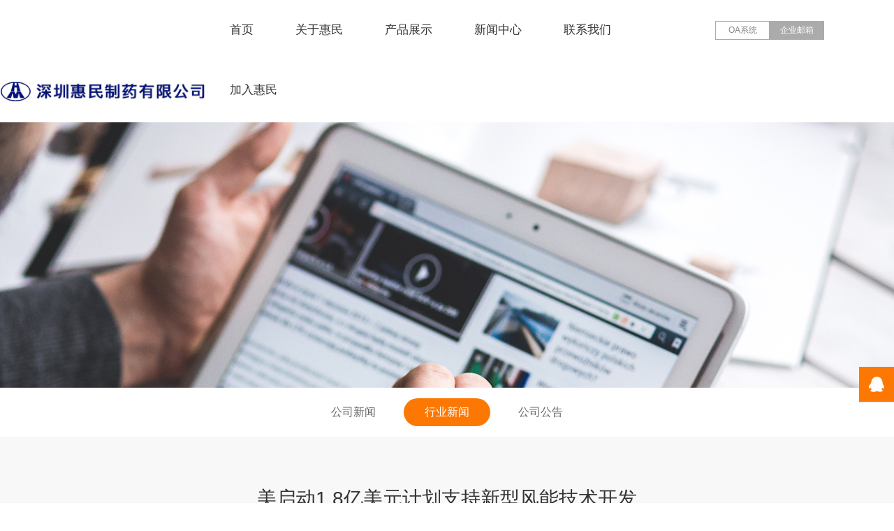

--- FILE ---
content_type: text/html; charset=utf-8
request_url: https://hmzygs.com/newsdetail/16/14.html
body_size: 13066
content:

<!DOCTYPE html>

<html lang="zh-cn">

	<head>
		
		<meta http-equiv="Content-Type" content="text/html; charset=utf-8">
		<meta http-equiv="X-UA-Compatible" content="IE=edge,chrome=1">
		<meta name="renderer" content="webkit">
		<meta name="viewport" content="width=device-width, initial-scale=1.0, maximum-scale=1.0, user-scalable=no">
		<meta name="apple-mobile-web-app-capable" content="yes">
		<meta name="apple-mobile-web-app-status-bar-style" content="black">
		<meta name="format-detection" content="telephone=no">
		<meta name="wap-font-scale" content="no">

		
<title>深圳惠民制药有限公司</title>
<meta name="keywords" content="深圳惠民制药有限公司"/>
<meta name="description" content="深圳惠民制药有限公司"/>
<meta name="author" content="深圳惠民制药有限公司"/>
<meta name="copyright" content="深圳惠民制药有限公司"/>
<meta name="company" content="深圳惠民制药有限公司"/>

		
		

		<link rel="stylesheet" href="/cn/css/layout.css">
		<script src="/cn/js/jquery.js"></script>
		<script src="/cn/js/common.js"></script>
		<script src="/cn/js/main.js"></script>
		<!--[if lt IE 9]><script src="/cdn.bootcss.com/rem/1.3.4/js/rem.min.js"></script><script src="http://cdn.bootcss.com/respond.js/1.4.2/respond.min.js"></script><script src="http://cdn.bootcss.com/html5shiv/3.7.2/html5shiv.min.js"></script><![endif]-->
	<script src="/sysaspx/common.js" type="text/javascript"></script>
</head>

	<body>
		<!--Header-->

		
<header>
			<div class="header">
				<div class="mauto-1920">
					<a href="/index.html" class="logo dib min-1874" wb="fadel">
						<img src="/cn/testing/首页/logo.jpg" alt="Logo">

					</a>
					<nav class="dib min-1200">
						<ul class="clearfix wbs">
							<li wb="fadel">
								<a href="/index.html" class="f17">首页</a>
							</li>
							<li wb="fadel">
                            								<a href="/about.html" class="f17">关于惠民</a>
								<div class="sub-nav abs">
									<a href="/about/10.html" class="db c6">公司简介</a>
									<a href="/about/25.html" class="db c6">企业文化</a>
									<a href="/honor/11.html" class="db c6">公司资质</a>

								</div>



							</li>
							<li wb="fadel">
                            								<a href="/product.html" class="f17">产品展示</a>
								<div class="sub-nav abs">
									<a href="/product/13.html" class="db c6">药品</a>
									<a href="/product/14.html" class="db c6">医疗设备</a>

								</div>


							</li>
							<li wb="fadel">
																<a href="/news.html" class="f17">新闻中心</a>
								<div class="sub-nav abs">
									<a href="/news/15.html" class="db c6">公司新闻</a>
									<a href="/news/16.html" class="db c6">行业新闻</a>
									<a href="/news/17.html" class="db c6">公司公告</a>

								</div>


							</li>
							<li wb="fadel">
																<a href="/contact.html" class="f17">联系我们</a>
								<div class="sub-nav abs">
									<a href="/contact/18.html" class="db c6">联系方式</a>
									<a href="/service/19.html" class="db c6">营销与服务</a>

								</div>


							</li>
							<li wb="fadel">
																<a href="/join.html" class="f17">加入惠民</a>
								<div class="sub-nav abs">
									<a href="/join/20.html" class="db c6">人才招聘</a>
									<a href="/join/21.html" class="db c6">我们的员工</a>
									<a href="/order/22.html" class="db c6">在线询盘</a>

								</div>


							</li>
						</ul>
					</nav>
					<div class="dib min-1875 h86" wb="fadez">
						<div class="clearfix mt30">
							<div class="fl">
								<a href="#" class="f12 c8 tac oat" target="_blank">OA系统</a>
								<a href="#" class="f12 cf tac mailt" target="_blank">企业邮箱</a>
							</div>
							
						</div>
					</div>
				</div>
			</div>
			<div class="header-m dn">
				<a href="/index.html" class="logo">
					<img src="/cn/testing/首页/logo.jpg" alt="Logo">

				</a>
				<div class="m-menu-b" wb="fadez"></div>
				<div class="m-menu">
					<ul class="nav wbs">
						<li>
							<a href="/index.html">首页</a>
						</li>
						<li>
                        							<a href="/about.html">关于惠民</a>
							<ul class="sub-nav wbs">
								<li>
									<a href="/about/10.html">公司简介</a>
								</li>
								<li>
									<a href="/about/25.html">企业文化</a>
								</li>
								<li>
									<a href="/honor/11.html">公司资质</a>
								</li>

							</ul>


					
						</li>
						<li>
                        							<a href="/product.html">产品展示</a>
							<ul class="sub-nav wbs">
								<li>
									<a href="/product/13.html">药品</a>
								</li>
								<li>
									<a href="/product/14.html">医疗设备</a>
								</li>

							</ul>


						</li>
						<li>
                        							<a href="/news.html">新闻中心</a>
							<ul class="sub-nav wbs">
								<li>
									<a href="/news/15.html">公司新闻</a>
								</li>
								<li>
									<a href="/news/16.html">行业新闻</a>
								</li>
								<li>
									<a href="/news/17.html">公司公告</a>
								</li>

							</ul>


						</li>
						<li>
                        							<a href="/contact.html">联系我们</a>
							<ul class="sub-nav wbs">
								<li>
									<a href="/contact/18.html">联系方式</a>
								</li>
								<li>
									<a href="/service/19.html">营销与服务</a>
								</li>

							</ul>


						</li>
						<li>
                        							<a href="/join.html">加入惠民</a>
							<ul class="sub-nav wbs">
								<li>
									<a href="/join/20.html">人才招聘</a>
								</li>
								<li>
									<a href="/join/21.html">我们的员工</a>
								</li>
								<li>
									<a href="/order/22.html">在线询盘</a>
								</li>

							</ul>


						</li>
					</ul>
					<div class="m-language">
						<a href="#">OA系统</a>
						<a href="#">企业邮箱</a>
					</div>
				</div>
				<!-- <div class="m-search-b" wb="fadez"></div> -->
			</div>
			<div class="fix-search fix-wrap dn" wb="fader">
				<div class="dfcc wh1" wb="fadez">
					<script language="javascript" type="text/javascript">
						function search_OnSubmit() {
							var KeyWord = get("KeyWord").value.Trim();
							if(KeyWord.length < 1) {
								alert("请输入关键词");
								return false;
							}
						}
					</script>
					<form class="search dfcc ov" style="margin:0px;padding:0px;" action="/product.html" method="post" onSubmit="javascript:return search_OnSubmit(this);">
						<input class="txt fl" name="KeyWord" id="KeyWord" type="text" value="请输入关键词" onFocus="if (this.value=='请输入关键词') this.value='';" />
						<input class="btn fr" type="submit" value="搜索" />
					</form>
				</div>
				<button class="hide"></button>
			</div>
		</header>
		<!--Banner-->
		<div class="banner imgs" style="background-image: url(/cn/testing/内页大图banner/xw_03.jpg);"></div>

		<!--Main-->
		<main class="main">
			<div class="main-nav-p tac">
				<div class="mauto">
					<ul class="wbs clearfix">
						<li id="li1_15" wb="fadel">
							<a href="/news/15.html">公司新闻</a>
						</li>
						<li id="li1_16" wb="fadel">
							<a href="/news/16.html">行业新闻</a>
						</li>
						<li id="li1_17" wb="fadel">
							<a href="/news/17.html">公司公告</a>
						</li>


					</ul>
                    
<script>
			  if($("#li1_16").length==1){
				   $("#li1_16").addClass("cur");
				  }else if($("#li2_16").length==1){
				   $("#li2_16").parent().parent().addClass("cur");
				  }
				//if($(".sidenav .active").length==0){$(".sidenav li:eq(0)").addClass("active");}
             </script>
				</div>
			</div>
			<div class="main-nav-m dn">
				<div class="title">
					<strong>行业新闻

</strong>

					<i></i>
				</div>
				<ul class="wbs">
					<li>
						<a href="/news/15.html">公司新闻</a>
					</li>
					<li>
						<a href="/news/16.html">行业新闻</a>
					</li>
					<li>
						<a href="/news/17.html">公司公告</a>
					</li>


				</ul>
			</div>

			<div class="content bgf8">
				<div class="clearfix mauto pt50 pb50 news-list">
					<div class="tac pt20 pb20 bor-b">
						<h1 class="f28 c3" wb="fadeup">美启动1.8亿美元计划支持新型风能技术开发</h1>
						<h2 class="c6 mt10" wb="fadez">时间：2019-12-26&nbsp;&nbsp;&nbsp;&nbsp;浏览：0</h2>
					</div>
					<div class="mt35 li30">
						<div class="content_word">【前言】美国能源部长朱棣文1日宣布启动一项1.8亿美元的计划，以通过研发创新技术支持美国海上风能项目发展。该计划主要是支持新型风能技术开发，包括海上风力涡轮机的安装、海上风力涡轮机与电网的连接等，以求大幅降低成本。&nbsp;<br/>　　&nbsp;<br/>　　美国能源部长朱棣文1日宣布启动一项1.8亿美元的计划，以通过研发创新技术支持美国海上风能项目发展。&nbsp;<br/>　　&nbsp;<br/>　　美国能源部说，该计划主要是支持新型风能技术开发，包括海上风力涡轮机的安装、海上风力涡轮机与电网的连接等，以求大幅降低成本。这项计划实施时间为6年，今年内的启动资金为2000万美元，用来支持最多4个创新型的海上风能装置。&nbsp;<br/>　　&nbsp;<br/>　　朱棣文说，开发美国巨大的能源资源并使用各种形式的能源，是奥巴马总统设计美国经济蓝图的重要部分。这项计划将推动下一代风能技术的开发，加速美国海上风能项目的发展，使美国能源组合多样化，并在美国建立起一个新的产业。&nbsp;<br/>　　&nbsp;<br/>　　美国海上风能资源有着巨大的开发潜力，电力规模预计超过4000千兆瓦，如果得到充分开发，将有助于满足沿海城市的电力需求。近年来，美国一直致力于发展各类清洁能源，并通过多种方式予以支持。目前，美国能源部已经通过贷款担保等方式，支持了几十个清洁能源项目，总金额超过400亿美元。&nbsp;<br/><br/>(来源：机电商情网&nbsp;)&nbsp;</div>
					</div>



					<a href="javascript:history.go(-1);" class="a-back db m-au mt50">返回列表</a>

				</div>
			</div>
		</main>
		<!--Footer-->

		

		<style>
			@media (max-width: 768px) {
				footer .copyright {
					line-height: 24px;
					text-align: center;
				}
			}
		</style>
		<footer>
			<div class="footer-head sm-dn">
				<div class="mauto pt45 pb20 xs-line">
					<div class="clearfix">
						<div class="fl wbs ft-ma">
							<a href="/index.html" wb="fader">首页</a>丨
							<a href="/about.html" wb="fader">关于我们</a>丨
							<a href="/product.html" wb="fader">产品展示</a>丨
							<a href="/news.html" wb="fader">新闻中心</a>丨
							<a href="/contact.html" wb="fader">联系我们</a>丨
							<a href="/join.html" wb="fader">加入我们</a>
						</div>
						<div class="fr" wb="fadel">

							<select name="" class="i-sex" id="sel_link" onChange="JumpURL();">
								<option value="">友情链接</option>
                                								<option value="">友情链接</option>



							</select>
							<script type="text/javascript">
								function JumpURL() {
									var url = $("#sel_link").val();
									if(url != "") {
										window.open(url);
									}
								}
							</script>
						</div>
					</div>
				</div>
			</div>
			<div class="copyright" wb="fadeup">
				<div class="clearfix mauto">
					<div class="fl" wb="fadeup">
						<h1 style="color:#bbb;"><p>联系电话：0755-82122688 82122182&nbsp; &nbsp; &nbsp; 公司地址：深圳市福田区泥岗路与八卦路交界西南南方置业大楼七楼</p><p>Copyright 2019 深圳惠民制药有限公司&nbsp; All Rights &nbsp; <a href="https://beian.miit.gov.cn" target="_blank">粤ICP备11022366号</a></p>


</h1>
						<!--<h2 style="color:#bbb;margin-top: 5px;"></h2>-->

					</div>
					<div class="fr pad-sec" wb="fadel">
						<div class="bdsharebuttonbox bdshare-button-style0-16" data-bd-bind="1513248240994">
							<a style="background-image: url(/cn/images/share_3.png)" href="javascript:;" data-cmd="qzone"></a>
							<a style="background-image: url(/cn/images/share_2.png)" href="javascript:;" data-cmd="tsina"></a>
							<a style="background-image: url(/cn/images/share_1.png)" href="javascript:;" data-cmd="weixin"></a>
						</div>
					</div>
				</div>
			</div>
		</footer>
		<div class="fix-bar sm-dn">
			<div class="item"><em><a href="tencent://message/?Menu=yes&uin=888888888888websiteName&Site=80fans&Service=300&sigT=45a1e5847943b64c6ff3990f8a9e644d2b31356cb0b4ac6b24663a3c8dd0f8aa12a545b1714f9d45"><span>&nbsp;</span><i>&nbsp;联系客服</i></a></em></div>
			<div id="gotop" class="dn">&gt;</div>
		</div>

	</body>

</html>

--- FILE ---
content_type: text/css
request_url: https://hmzygs.com/cn/css/layout.css
body_size: 65895
content:
*, *:before, *:after { -webkit-box-sizing: border-box; -moz-box-sizing: border-box; box-sizing: border-box; }
html { -webkit-tap-highlight-color: transparent; }
body { overflow-x: hidden; color: #333; font-size: 14px; font-family: Arial,'Microsoft Yahei'; -webkit-overflow-scrolling: touch; }
body, dd, dl, figure, form, h1, h2, h3, h4, h5, h6, p, td, th { margin: 0; padding: 0; border: 0; }
main { display: block; }
li, ol, ul { margin: 0; padding: 0; list-style-type: none; }
img { max-width: 100%; border: 0; vertical-align: middle; }
table { border-collapse: collapse; border-spacing: 0; }
a { background: transparent; color: inherit; text-decoration: none; }
a:hover { color: #fd7802; }
a, em, i, span { display: inline-block; }
b, em, i { font-style: normal; }
h1, h2, h3, h4, h5, h6 { font-weight: normal; font-size: 14px; }
button { padding: 0; }
button, input, optgroup, select, textarea { outline: 0; border: 0; vertical-align: middle; font-family: 'Microsoft Yahei'; }
button, html input[type=button], input[type=reset], input[type=submit], input[type=text] { outline: 0; border: 0; border-radius: 0; cursor: pointer; -webkit-appearance: button; }
textarea { resize: none; font-size: 14px; }
textarea, .select { appearance: none; -webkit-appearance: none; -moz-appearance: none; -o-appearance: none; }
.select::-ms-expand { display: none; }
.clearfix:after, .clearfix:before, .mauto:after, .mauto:before { display: table; content: ""; }
.clearfix:after, .mauto:after { clear: both; }
.clear { height: 0; clear: both; }
.mauto { max-width: 1200px; margin: 0 auto; }
.m-au { margin-left: auto; margin-right: auto; }
.db { display: block; }
.dib { display: inline-block; }
.dn { display: none; }
.rel { position: relative; }
.abs { position: absolute; }
.fl { float: left; }
.fr { float: right; }
.ov { overflow: hidden; }
.tal { text-align: left; }
.tar { text-align: right; }
.tac { text-align: center; }
.fb { font-weight: bold; }
.wh1 { width: 100%; height: 100%; }
.dt { display: table; }
.dtm { display: table; margin: 0 auto; }
.dtcell { display: table-cell; vertical-align: middle; text-align: center; }
.els { display: inline-block; overflow: hidden; width: 100%; vertical-align: middle; text-overflow: ellipsis; white-space: nowrap; word-wrap: break-word; }
.els2 { display: block; display: -webkit-box; width: 100%; overflow: hidden; text-overflow: ellipsis; -webkit-box-orient: vertical; -webkit-line-clamp: 2; }
.po-auto { position: absolute; top: 0; right: 0; bottom: 0; left: 0; margin: auto; max-width: 100%; max-height: 100%; }
.img-md img { transform: scale(1); -webkit-transform: scale(1); transition: all .8s; -webkit-transition: all .8s; }
.img-md:hover img { transform: scale(1.1); -webkit-transform: scale(1.1); }
.tra, a { transition: all .3s; -webkit-transition: all .3s; }
.cx { color: #fd7802; }
.cf { color: #fff; }
.c0 { color: #000; }
.c1 { color: #111; }
.c2 { color: #222; }
.c3 { color: #333; }
.c4 { color: #444; }
.c5 { color: #555; }
.c6 { color: #666; }
.c7 { color: #777; }
.c8 { color: #888; }
.c9 { color: #999; }
.cd { color: #ddd; }
.ce { color: #eee; }
.bgf { background: #fff; }
.bge { background: #eee; }
.bgd { background: #ddd; }
.li20 { line-height: 20px; }
.li25 { line-height: 25px; }
.li30 { line-height: 30px; }
.li35 { line-height: 35px; }
.f12 { font-size: 12px; }
.f13 { font-size: 13px; }
.f15 { font-size: 15px; }
.f16 { font-size: 16px; }
.f17 { font-size: 17px; }
.f18 { font-size: 18px; }
.f20 { font-size: 20px; }
.f22 { font-size: 22px; }
.f24 { font-size: 24px; }
.f26 { font-size: 26px; }
.f28 { font-size: 28px; }
.f30 { font-size: 30px; }
.f32 { font-size: 32px; }
.f36 { font-size: 36px; }
.f40 { font-size: 40px; }
.f46 { font-size: 46px; }
.f48 { font-size: 48px; }
.f60 { font-size: 60px; }
.f72 { font-size: 72px; }
.dfcc, .dfccs, .dflc, .dflr, .dflrs { display: -webkit-flex; display: flex; }
.dfcc, .dfccs { justify-content: center; -webkit-justify-content: center; }
.dflc, .dfcc, .dfccs, .dflr, .dflrs { align-items: center; -webkit-align-items: center; }
.dflr { justify-content: space-between; -webkit-justify-content: space-between; }
.dflrs { justify-content: space-around; -webkit-justify-content: space-around; }
.dfccs { -webkit-flex-direction: column; flex-direction: column; }
.slick-slider { position: relative; display: block; box-sizing: border-box; -webkit-touch-callout: none; -webkit-user-select: none; -khtml-user-select: none; -moz-user-select: none; -ms-user-select: none; user-select: none; -ms-touch-action: pan-y; touch-action: pan-y; -webkit-tap-highlight-color: transparent; }
.slick-list { position: relative; overflow: hidden; display: block; margin: 0; padding: 0; }
.slick-list:focus { outline: none; }
.slick-list.dragging { cursor: pointer; cursor: hand; }
.slick-slider .slick-track, .slick-slider .slick-list { -webkit-transform: translate3d(0, 0, 0); -moz-transform: translate3d(0, 0, 0); -ms-transform: translate3d(0, 0, 0); -o-transform: translate3d(0, 0, 0); transform: translate3d(0, 0, 0); }
.slick-track { position: relative; left: 0; top: 0; display: block; margin-left: auto; margin-right: auto; }
.slick-track:before, .slick-track:after { content: ""; display: table; }
.slick-track:after { clear: both; }
.slick-loading .slick-track { visibility: hidden; }
.slick-slide { float: left; height: 100%; min-height: 1px; display: none; }
[dir="rtl"] .slick-slide { float: right; }
.slick-slide img { width: 100%; display: block; }
.slick-slide.slick-loading img { display: none; }
.slick-slide.dragging img { pointer-events: none; }
.slick-initialized .slick-slide { display: block; }
.slick-loading .slick-slide { visibility: hidden; }
.slick-vertical .slick-slide { display: block; height: auto; }
.slick-arrow.slick-hidden { display: none; }
.slick-prev, .slick-next { z-index: 1; position: absolute; top: 50%; font-size: 0; transform: translateY(-50%); -webkit-transform: translateY(-50%); }
.slick-prev { left: 0; }
.slick-next { right: 0; }
.slick-dots { position: absolute; left: 0; bottom: 20px; width: 100%; font-size: 0; text-align: center; }
.slick-dots li { display: inline-block; width: 12px; height: 12px; border-radius: 50%; background: #fff; margin: 0 5px; cursor: pointer; }
.slick-dots li.slick-active, .slick-dots li:hover, .slick-dots li:focus { background: #333; }
.slick-dots li button { display: none; }
.animation { visibility: hidden; opacity: 0; }
.fadel, .fader, .fadeup, .fadez { visibility: visible; }
.fadeup { animation: slideInUp ease-out .6s forwards; -webkit-animation: slideInUp ease-out .6s forwards; }

body { overflow-x: hidden; }
#banner { position: relative; overflow: hidden; }
#banner .owl-theme .owl-controls .owl-nav [class*=owl-] { position: absolute; top: 50%; width: 40px; height: 40px; margin-top: -20px; transition: all 0.3s linear; opacity: 0; filter: alpha(opacity=0); }
#banner .owl-theme .owl-controls .owl-nav .owl-prev { left: -100px; background: url('../testimg/icon_left.png') no-repeat center center; }
#banner .owl-theme .owl-controls .owl-nav .owl-next { right: -100px; background: url('../testimg/icon_right.png') no-repeat center center; }
#banner .owl-theme .owl-dots { position: absolute; left: 0; bottom: 10px; text-align: center; width: 100%; }
#banner .owl-theme .owl-dots .owl-dot { width: 12px; height: 12px; margin: 5px; }
#banner .owl-theme .owl-dots .owl-dot span { width: 12px; height: 12px; border: 1px solid #fff; background: none; border-radius: 50%; }
#banner .owl-theme .owl-dots .owl-dot.active span, #banner .owl-theme .owl-dots .owl-dot:hover span { background: #fff; }


@keyframes slideInUp {
    from { transform: translate3d(0, 50%, 0); }
    to { opacity: 1; transform: none; }
}

@-webkit-keyframes fadeInUp {
    from { -webkit-transform: translate3d(0, 50%, 0); }
    to { opacity: 1; -webkit-transform: none; }
}

.fadel { animation: slideInLeft ease-out .6s forwards; -webkit-animation: slideInLeft ease-out .6s forwards; }

@keyframes slideInLeft {
    from { transform: translate3d(-50%, 0, 0); }
    to { opacity: 1; transform: none; }
}

@-webkit-keyframes slideInLeft {
    from { -webkit-transform: translate3d(-50%, 0, 0); }
    to { opacity: 1; -webkit-transform: none; }
}

.fader { animation: slideInRight ease-out .6s forwards; -webkit-animation: slideInRight ease-out .6s forwards; }

@keyframes slideInRight {
    from { transform: translate3d(50%, 0, 0); }
    to { opacity: 1; transform: none; }
}

@-webkit-keyframes slideInRight {
    from { -webkit-transform: translate3d(50%, 0, 0); }
    to { opacity: 1; -webkit-transform: none; }
}

.fadez { animation: zoomIn ease-out .6s forwards; -webkit-animation: zoomIn ease-out .6s forwards; }

@keyframes zoomIn {
    from { transform: scale3d(.3, .3, .3); }
    to { opacity: 1; transform: none; }
}

@-webkit-keyframes zoomIn {
    from { -webkit-transform: scale3d(.3, .3, .3); }
    to { opacity: 1; -webkit-transform: none; }
}

.imgs { overflow: hidden; background: #eee url([data-uri]) no-repeat center; }
.imgs img { width: 100%; height: 100%; object-fit: cover; }
.mt5 { margin-top: .05rem; }
.mt10 { margin-top: .1rem; }
.mt15 { margin-top: .15rem; }
.mt20 { margin-top: .2rem; }
.mt25 { margin-top: .25rem; }
.mt30 { margin-top: .3rem; }
.mt35 { margin-top: .35rem; }
.mt40 { margin-top: .4rem; }
.mt45 { margin-top: .45rem; }
.mt50 { margin-top: .5rem; }
.mt60 { margin-top: .6rem; }
.mr5 { margin-right: .05rem; }
.mr10 { margin-right: .1rem; }
.mr15 { margin-right: .15rem; }
.mr20 { margin-right: .2rem; }
.mr25 { margin-right: .25rem; }
.mr30 { margin-right: .3rem; }
.mr35 { margin-right: .35rem; }
.mr40 { margin-right: .4rem; }
.mr45 { margin-right: .45rem; }
.mr50 { margin-right: .5rem; }
.mr60 { margin-right: .6rem; }
.mb5 { margin-bottom: .05rem; }
.mb10 { margin-bottom: .1rem; }
.mb15 { margin-bottom: .15rem; }
.mb20 { margin-bottom: .2rem; }
.mb25 { margin-bottom: .25rem; }
.mb30 { margin-bottom: .3rem; }
.mb35 { margin-bottom: .35rem; }
.mb40 { margin-bottom: .4rem; }
.mb45 { margin-bottom: .45rem; }
.mb50 { margin-bottom: .5rem; }
.mb60 { margin-bottom: .6rem; }
.ml5 { margin-left: .05rem; }
.ml10 { margin-left: .1rem; }
.ml15 { margin-left: .15rem; }
.ml20 { margin-left: .2rem; }
.ml25 { margin-left: .25rem; }
.ml30 { margin-left: .3rem; }
.ml35 { margin-left: .35rem; }
.ml40 { margin-left: .4rem; }
.ml45 { margin-left: .45rem; }
.ml50 { margin-left: .5rem; }
.ml60 { margin-left: .6rem; }
.pt5 { padding-top: .05rem; }
.pt10 { padding-top: .1rem; }
.pt15 { padding-top: .15rem; }
.pt20 { padding-top: .2rem; }
.pt25 { padding-top: .25rem; }
.pt30 { padding-top: .3rem; }
.pt35 { padding-top: .35rem; }
.pt40 { padding-top: .4rem; }
.pt45 { padding-top: .45rem; }
.pt50 { padding-top: .5rem; }
.pt60 { padding-top: .6rem; }
.pr5 { padding-right: .05rem; }
.pr10 { padding-right: .1rem; }
.pr15 { padding-right: .15rem; }
.pr20 { padding-right: .2rem; }
.pr25 { padding-right: .25rem; }
.pr30 { padding-right: .3rem; }
.pr35 { padding-right: .35rem; }
.pr40 { padding-right: .4rem; }
.pr45 { padding-right: .45rem; }
.pr50 { padding-right: .5rem; }
.pr60 { padding-right: .6rem; }
.pb5 { padding-bottom: .05rem; }
.pb10 { padding-bottom: .1rem; }
.pb15 { padding-bottom: .15rem; }
.pb20 { padding-bottom: .2rem; }
.pb25 { padding-bottom: .25rem; }
.pb30 { padding-bottom: .3rem; }
.pb35 { padding-bottom: .35rem; }
.pb40 { padding-bottom: .4rem; }
.pb45 { padding-bottom: .45rem; }
.pb50 { padding-bottom: .5rem; }
.pb60 { padding-bottom: .6rem; }
.pl5 { padding-left: .05rem; }
.pl10 { padding-left: .1rem; }
.pl15 { padding-left: .15rem; }
.pl20 { padding-left: .2rem; }
.pl25 { padding-left: .25rem; }
.pl30 { padding-left: .3rem; }
.pl35 { padding-left: .35rem; }
.pl40 { padding-left: .4rem; }
.pl45 { padding-left: .45rem; }
.pl50 { padding-left: .5rem; }
.pl60 { padding-left: .6rem; }
.lg-12, .lg-3, .lg-4, .lg-6 { float: left; }
.lg-12 { width: 100%; }
.lg-6 { width: 50%; }
.lg-4 { width: 33.33333333%; }
.lg-3 { width: 25%; }

@media (max-width:1024px) {
    .md-dn { display: none !important; }
    .md-db { display: block !important; }
    .md-12, .md-3, .md-4, .md-6 { float: left; }
    .md-12 { width: 100% !important; }
    .md-6 { width: 50% !important; }
    .md-4 { width: 33.33333333% !important; }
    .md-3 { width: 25% !important; }
}

@media (max-width:768px) {
    .sm-12, .sm-3, .sm-4, .sm-6 { float: left; }
    .sm-12 { width: 100% !important; }
    .sm-6 { width: 50% !important; }
    .sm-4 { width: 33.33333333% !important; }
    .sm-3 { width: 25% !important; }
    .sm-ha { height: auto !important; }
    .sm-mt5 { margin-top: .05rem; }
    .sm-mt10 { margin-top: .1rem; }
    .sm-mt15 { margin-top: .15rem; }
    .sm-mt20 { margin-top: .2rem; }
    .sm-mt25 { margin-top: .25rem; }
    .sm-mt30 { margin-top: .3rem; }
    .sm-mt35 { margin-top: .35rem; }
    .sm-mt40 { margin-top: .4rem; }
    .sm-mt45 { margin-top: .45rem; }
    .sm-mt50 { margin-top: .5rem; }
    .sm-mt0 { margin-top: 0 !important; }
    .sm-mr5 { margin-right: .05rem; }
    .sm-mr10 { margin-right: .1rem; }
    .sm-mr15 { margin-right: .15rem; }
    .sm-mr20 { margin-right: .2rem; }
    .sm-mr25 { margin-right: .25rem; }
    .sm-mr30 { margin-right: .3rem; }
    .sm-mr35 { margin-right: .35rem; }
    .sm-mr40 { margin-right: .4rem; }
    .sm-mr45 { margin-right: .45rem; }
    .sm-mr50 { margin-right: .5rem; }
    .sm-mr0 { margin-right: 0 !important; }
    .sm-mb5 { margin-bottom: .05rem; }
    .sm-mb10 { margin-bottom: .1rem; }
    .sm-mb15 { margin-bottom: .15rem; }
    .sm-mb20 { margin-bottom: .2rem; }
    .sm-mb25 { margin-bottom: .25rem; }
    .sm-mb30 { margin-bottom: .3rem; }
    .sm-mb35 { margin-bottom: .35rem; }
    .sm-mb40 { margin-bottom: .4rem; }
    .sm-mb45 { margin-bottom: .45rem; }
    .sm-mb50 { margin-bottom: .5rem; }
    .sm-mb0 { margin-bottom: 0 !important; }
    .sm-ml5 { margin-left: .05rem; }
    .sm-ml10 { margin-left: .1rem; }
    .sm-ml15 { margin-left: .15rem; }
    .sm-ml20 { margin-left: .2rem; }
    .sm-ml25 { margin-left: .25rem; }
    .sm-ml30 { margin-left: .3rem; }
    .sm-ml35 { margin-left: .35rem; }
    .sm-ml40 { margin-left: .4rem; }
    .sm-ml45 { margin-left: .45rem; }
    .sm-ml50 { margin-left: .5rem; }
    .sm-ml0 { margin-left: 0 !important; }
    .sm-m0 { margin: 0 !important; }
    .sm-pt5 { padding-top: .05rem; }
    .sm-pt10 { padding-top: .1rem; }
    .sm-pt15 { padding-top: .15rem; }
    .sm-pt20 { padding-top: .2rem; }
    .sm-pt25 { padding-top: .25rem; }
    .sm-pt30 { padding-top: .3rem; }
    .sm-pt35 { padding-top: .35rem; }
    .sm-pt40 { padding-top: .4rem; }
    .sm-pt45 { padding-top: .45rem; }
    .sm-pt50 { padding-top: .5rem; }
    .sm-pt0 { padding-top: 0 !important; }
    .sm-pr5 { padding-right: .05rem; }
    .sm-pr10 { padding-right: .1rem; }
    .sm-pr15 { padding-right: .15rem; }
    .sm-pr20 { padding-right: .2rem; }
    .sm-pr25 { padding-right: .25rem; }
    .sm-pr30 { padding-right: .3rem; }
    .sm-pr35 { padding-right: .35rem; }
    .sm-pr40 { padding-right: .4rem; }
    .sm-pr45 { padding-right: .45rem; }
    .sm-pr50 { padding-right: .5rem; }
    .sm-pr0 { padding-right: 0 !important; }
    .sm-pb5 { padding-right: .05rem; }
    .sm-pb10 { padding-bottom: .1rem; }
    .sm-pb15 { padding-bottom: .15rem; }
    .sm-pb20 { padding-bottom: .2rem; }
    .sm-pb25 { padding-bottom: .25rem; }
    .sm-pb30 { padding-bottom: .3rem; }
    .sm-pb35 { padding-bottom: .35rem; }
    .sm-pb40 { padding-bottom: .4rem; }
    .sm-pb45 { padding-bottom: .45rem; }
    .sm-pb50 { padding-bottom: .5rem; }
    .sm-pb0 { padding-bottom: 0 !important; }
    .sm-pl5 { padding-left: .05rem; }
    .sm-pl10 { padding-left: .1rem; }
    .sm-pl15 { padding-left: .15rem; }
    .sm-pl20 { padding-left: .2rem; }
    .sm-pl25 { padding-left: .25rem; }
    .sm-pl30 { padding-left: .3rem; }
    .sm-pl35 { padding-left: .35rem; }
    .sm-pl40 { padding-left: .4rem; }
    .sm-pl45 { padding-left: .45rem; }
    .sm-pl50 { padding-left: .5rem; }
    .sm-pl0 { padding-left: 0 !important; }
    .sm-p0 { padding: 0 !important; }
    .sm-db { display: block !important; }
    .sm-dn { display: none !important; }
}

.info { -webkit-transform: rotate3d(1, 0, 0, 90deg); transform: rotate3d(1, 0, 0, 90deg); position: absolute; pointer-events: none; background: rgba(0,0,0,0.15); width: 100%; height: 100%; top: 0; }
.in-top .info { -webkit-transform-origin: 50% 0; transform-origin: 50% 0; -webkit-animation: in-top 300ms ease 0ms 1 forwards; animation: in-top 300ms ease 0ms 1 forwards; }
.in-right .info { -webkit-transform-origin: 100% 0; transform-origin: 100% 0; -webkit-animation: in-right 300ms ease 0ms 1 forwards; animation: in-right 300ms ease 0ms 1 forwards; }
.in-bottom .info { -webkit-transform-origin: 50% 100%; transform-origin: 50% 100%; -webkit-animation: in-bottom 300ms ease 0ms 1 forwards; animation: in-bottom 300ms ease 0ms 1 forwards; }
.in-left .info { -webkit-transform-origin: 0 0; transform-origin: 0 0; -webkit-animation: in-left 300ms ease 0ms 1 forwards; animation: in-left 300ms ease 0ms 1 forwards; }
.out-top .info { -webkit-transform-origin: 50% 0; transform-origin: 50% 0; -webkit-animation: out-top 300ms ease 0ms 1 forwards; animation: out-top 300ms ease 0ms 1 forwards; }
.out-right .info { -webkit-transform-origin: 100% 50%; transform-origin: 100% 50%; -webkit-animation: out-right 300ms ease 0ms 1 forwards; animation: out-right 300ms ease 0ms 1 forwards; }
.out-bottom .info { -webkit-transform-origin: 50% 100%; transform-origin: 50% 100%; -webkit-animation: out-bottom 300ms ease 0ms 1 forwards; animation: out-bottom 300ms ease 0ms 1 forwards; }
.out-left .info { -webkit-transform-origin: 0 0; transform-origin: 0 0; -webkit-animation: out-left 300ms ease 0ms 1 forwards; animation: out-left 300ms ease 0ms 1 forwards; }

@-webkit-keyframes in-top {
    from { -webkit-transform: rotate3d(-1, 0, 0, 90deg); transform: rotate3d(-1, 0, 0, 90deg); }
    to { -webkit-transform: rotate3d(0, 0, 0, 0deg); transform: rotate3d(0, 0, 0, 0deg); }
}

@keyframes in-top {
    from { -webkit-transform: rotate3d(-1, 0, 0, 90deg); transform: rotate3d(-1, 0, 0, 90deg); }
    to { -webkit-transform: rotate3d(0, 0, 0, 0deg); transform: rotate3d(0, 0, 0, 0deg); }
}

@-webkit-keyframes in-right {
    from { -webkit-transform: rotate3d(0, -1, 0, 90deg); transform: rotate3d(0, -1, 0, 90deg); }
    to { -webkit-transform: rotate3d(0, 0, 0, 0deg); transform: rotate3d(0, 0, 0, 0deg); }
}

@keyframes in-right {
    from { -webkit-transform: rotate3d(0, -1, 0, 90deg); transform: rotate3d(0, -1, 0, 90deg); }
    to { -webkit-transform: rotate3d(0, 0, 0, 0deg); transform: rotate3d(0, 0, 0, 0deg); }
}

@-webkit-keyframes in-bottom {
    from { -webkit-transform: rotate3d(1, 0, 0, 90deg); transform: rotate3d(1, 0, 0, 90deg); }
    to { -webkit-transform: rotate3d(0, 0, 0, 0deg); transform: rotate3d(0, 0, 0, 0deg); }
}

@keyframes in-bottom {
    from { -webkit-transform: rotate3d(1, 0, 0, 90deg); transform: rotate3d(1, 0, 0, 90deg); }
    to { -webkit-transform: rotate3d(0, 0, 0, 0deg); transform: rotate3d(0, 0, 0, 0deg); }
}

@-webkit-keyframes in-left {
    from { -webkit-transform: rotate3d(0, 1, 0, 90deg); transform: rotate3d(0, 1, 0, 90deg); }
    to { -webkit-transform: rotate3d(0, 0, 0, 0deg); transform: rotate3d(0, 0, 0, 0deg); }
}

@keyframes in-left {
    from { -webkit-transform: rotate3d(0, 1, 0, 90deg); transform: rotate3d(0, 1, 0, 90deg); }
    to { -webkit-transform: rotate3d(0, 0, 0, 0deg); transform: rotate3d(0, 0, 0, 0deg); }
}

@-webkit-keyframes out-top {
    from { -webkit-transform: rotate3d(0, 0, 0, 0deg); transform: rotate3d(0, 0, 0, 0deg); }
    to { -webkit-transform: rotate3d(-1, 0, 0, 104deg); transform: rotate3d(-1, 0, 0, 104deg); }
}

@keyframes out-top {
    from { -webkit-transform: rotate3d(0, 0, 0, 0deg); transform: rotate3d(0, 0, 0, 0deg); }
    to { -webkit-transform: rotate3d(-1, 0, 0, 104deg); transform: rotate3d(-1, 0, 0, 104deg); }
}

@-webkit-keyframes out-right {
    from { -webkit-transform: rotate3d(0, 0, 0, 0deg); transform: rotate3d(0, 0, 0, 0deg); }
    to { -webkit-transform: rotate3d(0, -1, 0, 104deg); transform: rotate3d(0, -1, 0, 104deg); }
}

@keyframes out-right {
    from { -webkit-transform: rotate3d(0, 0, 0, 0deg); transform: rotate3d(0, 0, 0, 0deg); }
    to { -webkit-transform: rotate3d(0, -1, 0, 104deg); transform: rotate3d(0, -1, 0, 104deg); }
}

@-webkit-keyframes out-bottom {
    from { -webkit-transform: rotate3d(0, 0, 0, 0deg); transform: rotate3d(0, 0, 0, 0deg); }
    to { -webkit-transform: rotate3d(1, 0, 0, 104deg); transform: rotate3d(1, 0, 0, 104deg); }
}

@keyframes out-bottom {
    from { -webkit-transform: rotate3d(0, 0, 0, 0deg); transform: rotate3d(0, 0, 0, 0deg); }
    to { -webkit-transform: rotate3d(1, 0, 0, 104deg); transform: rotate3d(1, 0, 0, 104deg); }
}

@-webkit-keyframes out-left {
    from { -webkit-transform: rotate3d(0, 0, 0, 0deg); transform: rotate3d(0, 0, 0, 0deg); }
    to { -webkit-transform: rotate3d(0, 1, 0, 104deg); transform: rotate3d(0, 1, 0, 104deg); }
}

@keyframes out-left {
    from { -webkit-transform: rotate3d(0, 0, 0, 0deg); transform: rotate3d(0, 0, 0, 0deg); }
    to { -webkit-transform: rotate3d(0, 1, 0, 104deg); transform: rotate3d(0, 1, 0, 104deg); }
}

header, footer, .header-m, main, .i-banner, .banner { transition: all .5s; -webkit-transition: all .5s; }
.mauto-1920:after, .mauto-1920:before { display: table; content: ""; }
.mauto-1920:after { clear: both; }
.mauto-1920 { max-width: 1920px; }

@media (min-width:1200px) {
    .mauto-1920 { width: 100%; margin: 0 auto; }
    .min-1200 { width: calc(57% - 10px); margin: 0 auto; }
    .min-1874 { width: 23%; margin: 0 auto; }
    .min-1875 { width: 20%; margin: 0 auto; float: right; }
}

.header .logo { height: 86px; line-height: 86px; overflow: hidden; text-align: center; }
.header nav ul { display: table; margin: auto; }
.header nav ul li { position: relative; z-index: 2; float: left; margin: 0 30px; }
.header nav ul li.cur a::after, .header nav ul li:hover a::after { -webkit-transform: scale(1); transform: scale(1); }
.header nav ul li:hover > a { color: #fd7802; }
.header nav ul li:hover .sub-nav { visibility: visible; opacity: 1; top: 86px; }
.header nav ul li > a { position: relative; height: 86px; line-height: 86px; }
.header nav ul li > a::after { position: absolute; content: ''; left: 0; bottom: 0; width: 100%; height: 3px; transform: scale(0, 1); -webkit-transform: scale(0, 1); transition: all .3s; -webkit-transition: all .3s; }
.header nav ul li .sub-nav { border-bottom: 3px solid #fd7802; visibility: hidden; opacity: 0; z-index: 1; top: 130px; padding: 10px; width: 220px; background: rgba(255,255,255,0.85); transition: all .5s; -webkit-transition: all .5s; }
.header nav ul li .sub-nav a { line-height: 23px; padding: 8px 0 8px 30px; }
.header nav ul li .sub-nav a:hover, .header nav ul li .sub-nav a.cur { color: #000; text-decoration-line: underline; }
.header .oat { border: 1px solid #ababab; line-height: 25px; width: 78px; }
.header .mailt { border: 1px solid #ababab; background: #ababab; line-height: 25px; width: 78px; margin-left: -4px; }
.header .mailt:hover { color: #fff !important; }
.header .x-en:hover { color: #fff !important; }
.header .h86 { height: 86px; }
.header .x-cn { width: 27px; line-height: 27px; border: 1px solid #fd7802; text-align: center; border-radius: 50%; }
.header .x-en { width: 27px; line-height: 27px; border: 1px solid #fd7802; text-align: center; background: #fd7802; border-radius: 50%; }
.header .search-w { height: 86px; }
.header .search { width: 198px; height: 40px; line-height: 40px; border-radius: 20px; background: #f6f6f6; overflow: hidden; }
.header .search .txt { float: left; width: calc(100% - 50px); height: 30px; line-height: 30px; font-size: 12px; padding-left: 30px; background: transparent; }
.header .search .btn { float: right; width: 50px; height: 100%; background: url(../images/search.png) no-repeat center; background: url([data-uri]) no-repeat center; background-size: 35%; }
.header .search-btn { width: 80px; height: 86px; background: url(../images/search.png) no-repeat center; cursor: pointer; background: url([data-uri]) no-repeat center; background-size: 23px; }
.fix-bar { z-index: 55; position: fixed; right: 0; bottom: 20%; }
.fix-bar .item { width: 50px; height: 51px; position: relative; border-bottom: 1px solid #ddd; }
.fix-bar .item:nth-child(1) span { background-image: url([data-uri]); }
.fix-bar .item em, .fix-bar .item .imgs { position: absolute; color: #fff; top: 0; right: 0; width: 50px; height: 50px; overflow: hidden; line-height: 50px; white-space: nowrap; transition: all .8s; -webkit-transition: all .8s; }
.fix-bar .item em a, .fix-bar .item .imgs a { color: #fff; }
.fix-bar .item em span, .fix-bar .item .imgs span { width: 50px; height: 50px; }
.fix-bar .item em i, .fix-bar .item .imgs i { width: 100px; text-align: center; }
.fix-bar .item:hover em { width: 150px; }
.fix-bar .pic, .fix-bar #gotop { height: 50px; width: 50px; cursor: pointer; }
.fix-bar:hover .imgs { visibility: visible; opacity: 1; right: 100%; }
.fix-bar .imgs { visibility: hidden; opacity: 0; z-index: -1; position: absolute; width: 100px; height: 100px; right: -200%; top: 0; background-color: #eee; }
#gotop { text-align: center; color: #fff; line-height: 50px; font-size: 30px; font-weight: bold; font-family: 'SimSun'; transform: rotate(270deg); -webkit-transform: rotate(270deg); transition: all .3s; -webkit-transition: all .3s; }
.fix-bar .item em span, .fix-bar .pic, #gotop { background-repeat: no-repeat; background-position: center; }
.fix-bar .item i, .fix-bar .item em span, .fix-bar .pic, #gotop { background-color: #fd7802; }
.fix-bar .item:hover i, .fix-bar .item:hover em span, .fix-bar .pic:hover, #gotop:hover { background-color: #fd7802; }
.ft-ma { color: #bbbbbb; }
.ft-ma a { color: #bbbbbb; padding: 0 .2rem; }
.ft-ma a:nth-child(1) { padding-left: 0; }
.i-sex { height: 40px; line-height: 40px; width: 300px; color: #fff; border: 0; appearance: none; -moz-appearance: none; -webkit-appearance: none; background: url('../images/i-sex.png') right center no-repeat #0070c8; background-size: 50px 40px; padding-left: 15px; }
.i-sex option { height: 40px; line-height: 40px; color: #ddd; padding-left: 15px; }
footer .footer-head { background: #3a3b40; }
footer .footer-head .xs-line { border-bottom: 1px solid #5e5e5e; }
footer .footer-head dl { margin-left: 5%; }
footer .footer-head dl:first-child { margin-left: 0; }
footer .footer-head dt { line-height: 30px; color: #eee; font-size: 16px; }
footer .footer-head dd { line-height: 25px; color: #eee; font-size: 12px; }
footer .footer-head dd a:hover { text-decoration: underline; }
footer .copyright { padding: .4rem .5rem; line-height: .26rem; color: #fff; background: #3a3b40; }
.bdsharebuttonbox { font-size: 0; text-align: center; }
.bdsharebuttonbox a { float: none; display: inline-block; width: 50px !important; height: 50px !important; margin: 0 !important; padding: 0 !important; background-repeat: no-repeat; background-position: center; border-radius: 50%; }
.bd_weixin_popup { height: auto !important; }
.i-banner .slick-prev, .i-banner .slick-next { display: none !important; width: 50px; height: 50px; background: #ccc; transition: all .6s; -webkit-transition: all .6s; }
.i-banner .slick-prev:hover, .i-banner .slick-next:hover, .i-banner .slick-prev.cur, .i-banner .slick-next.cur { border-radius: 50%; }
.i-banner .slick-dots { display: none !important; bottom: .25rem; }
.i-banner .slick-dots li { background: #fff; transition: all .3s; -webkit-transition: all .3s; }
.i-banner .slick-dots li.slick-active, .i-banner .slick-dots li:hover, .i-banner .slick-dots li:focus { background: #fd7802; }
.i-banner a { display: block; min-height: 50px; }
.i-banner .dn { display: none !important; }
.x-mou { bottom: 10px; left: 0; right: 0; margin: auto; width: 115px; text-align: center; z-index:99;}
.x-mou-t { color: #ffffff; -webkit-animation: colorText 5s ease-out infinite,nudgeText 5s ease-out infinite; animation: colorText 5s ease-out infinite,nudgeText 5s ease-out infinite; text-align: center; }
.mouse { position: relative; width: 27px; height: 50px; background-size: 100% 100%; border-radius: 100px; background-size: 225%; -webkit-animation: colorSlide 5s linear infinite,nudgeMouse 5s ease-out infinite; animation: colorSlide 5s linear infinite,nudgeMouse 5s ease-out infinite; margin: 13px auto; }
.mouse:before, .mouse:after { content: ""; position: absolute; top: 0; right: 0; bottom: 0; left: 0; margin: auto; }
.mouse:before { width: 27px; height: 47px; border-radius: 100px; }
.mouse:after { background-color: #fff; width: 5px; height: 7px; border-radius: 100%; -webkit-animation: trackBallSlide 5s linear infinite; animation: trackBallSlide 5s linear infinite; }

@-webkit-keyframes colorSlide {
    0% { background-position: 0 100%; }
    20% { background-position: 0 0; }
    21% { background-color: rgba(255,255,255,0); }
    29.99% { background-color: rgba(0,0,0,0); border: 2px solid #fff; background-position: 0 0; }
    30% { background-color: rgba(255,255,255,0); background-position: 0 100%; }
    50% { background-position: 0 0; }
    51% { background-color: rgba(255,255,255,0); }
    59.99% { background-color: rgba(0,0,0,0); border: 2px solid #fff; background-position: 0 0; }
    60% { background-color: rgba(255,255,255,0); background-position: 0 100%; }
    80% { background-position: 0 0; }
    81% { background-color: rgba(255,255,255,0); }
    89.99%,100% { background-color: rgba(0,0,0,0); border: 2px solid #fff; }
}

@keyframes colorSlide {
    0% { background-position: 0 100%; }
    20% { background-position: 0 0; }
    21% { background-color: rgba(255,255,255,0); }
    29.99% { background-color: rgba(0,0,0,0); border: 2px solid #fff; background-position: 0 0; }
    30% { background-color: rgba(255,255,255,0); background-position: 0 100%; }
    50% { background-position: 0 0; }
    51% { background-color: rgba(255,255,255,0); }
    59.99% { background-color: rgba(0,0,0,0); border: 2px solid #fff; background-position: 0 0; }
    60% { background-color: rgba(255,255,255,0); background-position: 0 100%; }
    80% { background-position: 0 0; }
    81% { background-color: rgba(255,255,255,0); }
    89.99%,100% { background-color: rgba(0,0,0,0); border: 2px solid #fff; }
}

@-webkit-keyframes trackBallSlide {
    0% { opacity: 1; -webkit-transform: scale(1) translateY(-20px); transform: scale(1) translateY(-20px); }
    6% { opacity: 1; -webkit-transform: scale(.9) translateY(5px); transform: scale(.9) translateY(5px); }
    14% { opacity: 0; -webkit-transform: scale(.4) translateY(40px); transform: scale(.4) translateY(40px); }
    15%,19% { opacity: 0; -webkit-transform: scale(.4) translateY(-20px); transform: scale(.4) translateY(-20px); }
    28%,29.99% { opacity: 1; -webkit-transform: scale(1) translateY(-20px); transform: scale(1) translateY(-20px); }
    30% { opacity: 1; -webkit-transform: scale(1) translateY(-20px); transform: scale(1) translateY(-20px); }
    36% { opacity: 1; -webkit-transform: scale(.9) translateY(5px); transform: scale(.9) translateY(5px); }
    44% { opacity: 0; -webkit-transform: scale(.4) translateY(40px); transform: scale(.4) translateY(40px); }
    45%,49% { opacity: 0; -webkit-transform: scale(.4) translateY(-20px); transform: scale(.4) translateY(-20px); }
    58%,59.99% { opacity: 1; -webkit-transform: scale(1) translateY(-20px); transform: scale(1) translateY(-20px); }
    60% { opacity: 1; -webkit-transform: scale(1) translateY(-20px); transform: scale(1) translateY(-20px); }
    66% { opacity: 1; -webkit-transform: scale(.9) translateY(5px); transform: scale(.9) translateY(5px); }
    74% { opacity: 0; -webkit-transform: scale(.4) translateY(40px); transform: scale(.4) translateY(40px); }
    75%,79% { opacity: 0; -webkit-transform: scale(.4) translateY(-20px); transform: scale(.4) translateY(-20px); }
    88%,100% { opacity: 1; -webkit-transform: scale(1) translateY(-20px); transform: scale(1) translateY(-20px); }
}

@keyframes trackBallSlide {
    0% { opacity: 1; -webkit-transform: scale(1) translateY(-20px); transform: scale(1) translateY(-20px); }
    6% { opacity: 1; -webkit-transform: scale(.9) translateY(5px); transform: scale(.9) translateY(5px); }
    14% { opacity: 0; -webkit-transform: scale(.4) translateY(40px); transform: scale(.4) translateY(40px); }
    15%,19% { opacity: 0; -webkit-transform: scale(.4) translateY(-20px); transform: scale(.4) translateY(-20px); }
    28%,29.99% { opacity: 1; -webkit-transform: scale(1) translateY(-20px); transform: scale(1) translateY(-20px); }
    30% { opacity: 1; -webkit-transform: scale(1) translateY(-20px); transform: scale(1) translateY(-20px); }
    36% { opacity: 1; -webkit-transform: scale(.9) translateY(5px); transform: scale(.9) translateY(5px); }
    44% { opacity: 0; -webkit-transform: scale(.4) translateY(40px); transform: scale(.4) translateY(40px); }
    45%,49% { opacity: 0; -webkit-transform: scale(.4) translateY(-20px); transform: scale(.4) translateY(-20px); }
    58%,59.99% { opacity: 1; -webkit-transform: scale(1) translateY(-20px); transform: scale(1) translateY(-20px); }
    60% { opacity: 1; -webkit-transform: scale(1) translateY(-20px); transform: scale(1) translateY(-20px); }
    66% { opacity: 1; -webkit-transform: scale(.9) translateY(5px); transform: scale(.9) translateY(5px); }
    74% { opacity: 0; -webkit-transform: scale(.4) translateY(40px); transform: scale(.4) translateY(40px); }
    75%,79% { opacity: 0; -webkit-transform: scale(.4) translateY(-20px); transform: scale(.4) translateY(-20px); }
    88%,100% { opacity: 1; -webkit-transform: scale(1) translateY(-20px); transform: scale(1) translateY(-20px); }
}

@-webkit-keyframes nudgeMouse {
    0% { -webkit-transform: translateY(0); transform: translateY(0); }
    20% { -webkit-transform: translateY(8px); transform: translateY(8px); }
    30% { -webkit-transform: translateY(0); transform: translateY(0); }
    50% { -webkit-transform: translateY(8px); transform: translateY(8px); }
    60% { -webkit-transform: translateY(0); transform: translateY(0); }
    80% { -webkit-transform: translateY(8px); transform: translateY(8px); }
    90% { -webkit-transform: translateY(0); transform: translateY(0); }
}

@keyframes nudgeMouse {
    0% { -webkit-transform: translateY(0); transform: translateY(0); }
    20% { -webkit-transform: translateY(8px); transform: translateY(8px); }
    30% { -webkit-transform: translateY(0); transform: translateY(0); }
    50% { -webkit-transform: translateY(8px); transform: translateY(8px); }
    60% { -webkit-transform: translateY(0); transform: translateY(0); }
    80% { -webkit-transform: translateY(8px); transform: translateY(8px); }
    90% { -webkit-transform: translateY(0); transform: translateY(0); }
}

@-webkit-keyframes nudgeText {
    0% { -webkit-transform: translateY(0); transform: translateY(0); }
    20% { -webkit-transform: translateY(2px); transform: translateY(2px); }
    30% { -webkit-transform: translateY(0); transform: translateY(0); }
    50% { -webkit-transform: translateY(2px); transform: translateY(2px); }
    60% { -webkit-transform: translateY(0); transform: translateY(0); }
    80% { -webkit-transform: translateY(2px); transform: translateY(2px); }
    90% { -webkit-transform: translateY(0); transform: translateY(0); }
}

@keyframes nudgeText {
    0% { -webkit-transform: translateY(0); transform: translateY(0); }
    20% { -webkit-transform: translateY(2px); transform: translateY(2px); }
    30% { -webkit-transform: translateY(0); transform: translateY(0); }
    50% { -webkit-transform: translateY(2px); transform: translateY(2px); }
    60% { -webkit-transform: translateY(0); transform: translateY(0); }
    80% { -webkit-transform: translateY(2px); transform: translateY(2px); }
    90% { -webkit-transform: translateY(0); transform: translateY(0); }
}

@-webkit-keyframes colorText {
    21% { color: rgba(255,255,255,0); }
    30% { color: #ffffff; }
    51% { color: rgba(255,255,255,0); }
    60% { color: #ffffff; }
    81% { color: rgba(255,255,255,0); }
    90% { color: #ffffff; }
}

@keyframes colorText {
    21% { color: rgba(255,255,255,0); }
    30% { color: #ffffff; }
    51% { color: rgba(255,255,255,0); }
    60% { color: #ffffff; }
    81% { color: rgba(255,255,255,0); }
    90% { color: #ffffff; }
}

.i-about .i-ab-a { width: 180px; }
.i-pro .i-cp-a a { border-right: 1px solid #dbdbdb; height: 14px; line-height: 14px; }
.i-pro .i-cp-a a:nth-last-child(1) { border-right: 0 solid #dbdbdb; }
.bgf6 { background: #f6f6f6; }
.i-pro-sl .slick-dots { display: none !important; }
.i-pro-sl .slick-slide img { width: auto; }
.i-pro-sl a { padding: .15rem; }
.i-pro-sl a h1 { transition: all .6s; -webkit-transition: all .6s; }
.i-pro-sl a:hover h1, .i-pro-sl a.cur h1 { color: #fd7802; }
.i-pro-sl a:hover .zdiv, .i-pro-sl a.cur .zdiv { box-shadow: 0 0 0 0 #ddd; }
.i-pro-sl a:hover .mt10, .i-pro-sl a.cur .mt10 { margin-top: .15rem; }
.i-pro-sl a:hover .mt20, .i-pro-sl a.cur .mt20 { margin-top: .15rem; }
.i-pro-sl a .mt10, .i-pro-sl a .mt20 { transition: all .6s; -webkit-transition: all .6s; }
.i-pro-sl a .zdiv { transition: all .6s; -webkit-transition: all .6s; box-shadow: 5px 5px 5px 0 #ddd; background: #fff; }
.i-mo { width: 140px; height: 37px; border: 1px solid #aaa; line-height: 37px; color: #aaa; transition: all .6s; -webkit-transition: all .6s; }
.i-mo:hover { border: 1px dashed #fd7802; border-radius: 5px; }
.i-mox { width: 140px; height: 37px; border: 1px solid #fff; line-height: 37px; color: #fff; transition: all .6s; -webkit-transition: all .6s; }
.i-mox:hover { border: 1px dashed #fd7802; border-radius: 5px; }
.i-news { background: url(../images/i-news-bg_06.png) no-repeat center; background-size: cover; }
.i-news .i-news-ul a { overflow: hidden; padding-bottom: .35rem; border-bottom: 1px solid #fff; width: calc(33.1% - 0.3rem); margin: .15rem; }
.i-news .i-news-ul a img { transition: all .6s; -webkit-transition: all .6s; }
.i-news .i-news-ul a:hover img { transform: scale(1.2, 1.2); -moz-transform: scale(1.2, 1.2); -webkit-transform: scale(1.2, 1.2); -o-transform: scale(1.2, 1.2); }
.banner { height: 380px; background-size: cover; background-repeat: no-repeat; background-position: center; }
.main-nav-p ul { font-size: 0; }
.main-nav-p li { display: inline-block; }
.main-nav-p li.cur a, .main-nav-p li:hover a { color: #fff; background: #fd7802; }
.main-nav-p a { margin: .15rem .05rem; display: block; height: 40px; line-height: 40px; padding: 0 30px; font-size: 16px; transition: all .3s; -webkit-transition: all .3s; color: #666; border-radius: 20px; }
.bgf8 { background: #f8f8f8; }
.ab-video .rel { height: 5.69rem; }
.ab-video .rel .video-open { transition: all .8s; -webkit-transition: all .8s; width: 9rem; height: 4.5rem; }
.ab-video .rel .video-open::before { content: "企业宣传片"; background: url(../images/v-play.png) no-repeat center 1.6rem rgba(0,0,0,0.2); position: absolute; height: 100%; color: #fff; font-size: 16px; text-align: center; width: 100%; line-height: 5rem; transition: all .8s; -webkit-transition: all .8s; }
.ab-video .rel .video-open:hover { border-radius: 2%; }
.ab-video .rel .video-open:hover::before { content: "点击播放企业宣传片"; background: url(../images/v-play.png) no-repeat center 1.5rem rgba(0,0,0,0.7); color: #fff; width: 100%; line-height: 4.8rem; }
.main-home { height: 50px; line-height: 50px; }
.main-home a:hover { color: #fd7802; }
.content { min-height: 400px; }
.honor-list ul li { float: left; margin-left: 20px; margin-right: 20px; }
.honor-list ul li .r-img1 { width: 2.68rem; height: 3.68rem; border: 1px solid #efefef; margin: 0 auto; z-index: 2; background: #fff; margin-bottom: -40px; transition: all .5s; -webkit-transition: all .5s; }
.honor-list ul li .z-x1 { transition: all .9s; -webkit-transition: all .9s; opacity: 1; }
.honor-list ul li:hover .r-img1 { border: 1px dashed #fd7802; border-radius: 3%; }
.honor-list ul li:hover h1 { color: #fd7802; }
.honor-list ul li:hover .z-x1 { opacity: 0; }
.pro-list ul { margin-left: -0.3rem; }
.pro-list li { padding-left: .3rem; margin-bottom: .2rem; }
.pro-list .imgs { height: 100px; }
.news-list .n-list-l { width: 300px; height: 180px; }
.news-list .n-list-r { width: calc(100% - 300px); padding-left: 40px; }
.news-list .n-list-r .fl { width: calc(100% - 200px); }
.news-list ul li { border-bottom: 1px solid #eee; height: 231px; transition: all .8s; -webkit-transition: all .8s; }
.news-list ul li:hover, .news-list ul li.cur { background: #fff; box-shadow: 7px 7px 8px 0 rgba(0,0,0,0.2); }
.news-list ul li:hover h1, .news-list ul li.cur h1 { color: #fd7802; }
.lx-ul li .add { height: 4rem; width: 50%; }
.lx-ul li .add img { max-width: inherit; }
.lx-ul li .fr { width: 49.5%; }
.li50 { line-height: 50px; }
.bor-x { border: 1px solid #dfdfdf !important; }
.w380 { width: 3.8rem; }
.w360 { width: 5.4rem; }
.h50 { height: .5rem; }
.w780 { width: 7.8rem; }
.w245 { width: 2.45rem; }
.w390 { width: 3.90rem; }
.wb100 { width: 100%; }
.wb90 { width: 94%; }
.h230 { height: 2.3rem; }
.h160 { height: 1.6rem; }
.s-btn { height: 50px; line-height: 50px; width: 2.8rem; text-align: center; color: #fd7802; background: #f8f8f8; border: 1px solid #fd7802 !important; transition: all .9s; -webkit-transition: all .9s; }
.s-btn:hover { border: 1px dotted #fd7802 !important; border-radius: 8px; }
.slick-dots li.slick-active, .slick-dots li:hover, .slick-dots li:focus { background: #fd7802; }
.in-page { color: #888; }
.in-page span { padding: 0 15px; border: 1px solid #e8e8e8; }
.in-page a { height: 35px; line-height: 35px; padding: 0 15px; border: 1px solid #e8e8e8; }
.in-page a:hover, .in-page a.cur { border-color: #fd7802; background: #fd7802; color: #fff; }
.tab-head li { cursor: pointer; }
.tab-body li { visibility: hidden; opacity: 0; height: 0; transition: all .3s; -webkit-transition: all .3s; }
.tab-body li.cur { visibility: visible; opacity: 1; height: inherit; }
.edit { overflow: hidden; }
.edit span { display: inline; }
.edit img { width: auto !important; height: auto !important; }
.fix-wrap { display: none; z-index: 9999; position: fixed; left: 0; top: 0; width: 100%; height: 100%; background: rgba(0,0,0,0.8); }
.fix-wrap .hide { position: fixed; width: 25px; height: 25px; padding: 25px; right: 5%; top: 5%; background: #090908; cursor: pointer; border-radius: 50%; transition: all .8s; -webkit-transition: all .8s; }
.fix-wrap .hide::before, .fix-wrap .hide::after { position: absolute; top: 50%; left: 50%; content: ''; width: 1px; height: 55%; background: #fff; margin-top: -27.5%; }
.fix-wrap .hide::before { transform: rotate(45deg); -webkit-transform: rotate(45deg); }
.fix-wrap .hide::after { transform: rotate(-45deg); -webkit-transform: rotate(-45deg); }
.fix-wrap .hide:hover { transform: rotate(180deg); -webkit-transform: rotate(180deg); }
.fix-video .video-wrap { min-width: 55%; max-width: 55%; padding: 10px; border-radius: 5px; background: #2d2d2d; border: 1px solid #3a3a3a; box-shadow: 0 0 5px rgba(0,0,0,0.5); overflow: hidden; animation: ReturnToNormal .5s both; -webkit-animation: ReturnToNormal .5s both; }
.fix-video video { width: 100%; height: 100%; object-fit: cover; }
.fix-pic { overflow: auto; }
.fix-pic img { animation: zoomIn .5s both; -webkit-animation: zoomIn .5s both; }
.fix-search { padding: 0 2.5%; background: #222; }
.fix-search:hover .search::after { transform: scale(1); -webkit-transform: scale(1); }
.fix-search .search { position: relative; width: 100%; height: 125px; color: #555; padding-left: 88px; font-size: 66px; background: url([data-uri]) no-repeat 35px center; }
.fix-search .search::before, .fix-search .search::after { position: absolute; content: ''; left: 0; bottom: 0; width: 100%; height: 1px; transition: all 1s; -webkit-transition: all 1s; }
.fix-search .search::before { background: #515151; }
.fix-search .search::after { background: rgba(255,255,255,0.5); transform: scale(0, 1); -webkit-transform: scale(0, 1); }
.fix-search .txt, .fix-search .btn { color: #555; background: transparent; }
.fix-search .txt { width: 100%; text-align: center; font-size: 66px; padding-right: 2%; }
.fix-search .btn { font-size: 24px; }
.p-list li { padding-top: .6rem; padding-bottom: .6rem; background: #fff; overflow: hidden; }
.p-list li:nth-child(even) { background: #fff; }
.p-list li:nth-child(even) .fr .linx { padding-right: 50px; }
.p-list li:nth-child(odd) { background: #f8f8f8; }
.p-list li:nth-child(odd) .fr .linx { padding-left: 50px; }
.p-list li .fl { width: 45.8%; }
.p-list li .fr { width: 54.2%; }
.p-list li .p-li-btn { width: 140px; height: 40px; line-height: 40px; transition: all .6s; -webkit-transition: all .6s; text-align: center; background: #fd7802; color: #fff; }
.p-list li .fr { padding: 0; transition: all .6s; -webkit-transition: all .6s; }
.p-list li .fr .linx { transition: all .6s; -webkit-transition: all .6s; padding-top: .25rem; padding-bottom: .15rem; }
.p-list li h1 { transition: all .6s; -webkit-transition: all .6s; font-weight: normal; }
.p-list li .fl img { transition: all .6s; -webkit-transition: all .6s; }
.p-list li:hover .fl img, .p-list li.cur .fl img { border-radius: 8px; }
.p-list li:hover .p-li-btn, .p-list li.cur .p-li-btn { color: #fff; background: #c90006; }
.p-list li:hover h1, .p-list li.cur h1 { font-weight: bold; }
.p-list li:nth-child(2) .fl { float: right; }
.p-list li:nth-child(2) .fr { float: left; }
.bor-b { border-bottom: 1px solid #dedede; width: 100%; }
.a-back { border: 1px solid #fd7802; color: #fd7802; width: 130px; text-align: center; height: 40px; line-height: 40px; transition: all .6s; -webkit-transition: all .6s; }
.a-back:hover { color: #fd7802; border: 1px dashed #fd7802; }

@media (max-width:1200px) {
    .mauto { max-width: 92%; }
}

@media (max-width:1024px) {
    body { padding-top: 70px; }
    .header { display: none; }
    .header-m { display: block !important; z-index: 999; position: fixed; left: 0; top: 0; width: 100%; height: 70px; background: #fff; box-shadow: 1px 1px 10px rgba(0,0,0,0.1); }
    .header-m::after { display: none; position: fixed; content: ''; top: 70px; left: 0; width: 100%; height: 100%; background: rgba(0,0,0,0.5); }
    .header-m .logo { position: absolute; left: 50%; line-height: 70px; transform: translateX(-50%); -webkit-transform: translateX(-50%); }
    .header-m .logo img { max-height: 40px; }
    .header-m .m-menu-b { display: block; position: absolute; top: 0; left: 0; width: 60px; height: 70px; cursor: pointer; }
    .header-m .m-menu-b::before, .header-m .m-menu-b::after { position: absolute; top: 50%; left: calc(35px / 2); content: ''; width: 25px; height: 1px; z-index: 9999; transition: all .3s ease-out .3s; -webkit-transition: all .3s ease-out .3s; background: #222; }
    .header-m .m-menu-b::before { transform: translateY(-4px) rotate(0); -webkit-transform: translateY(-4px) rotate(0); }
    .header-m .m-menu-b::after { transform: translateY(4px) rotate(0); -webkit-transform: translateY(4px) rotate(0); }
    .header-m .m-menu { display: none; z-index: 888; position: fixed; width: 100%; width: 260px; height: 100%; top: 0; left: -260px; opacity: 1; background: #fafafa; text-align: left; padding-top: 70px; }
    .header-m .m-menu::after { position: absolute; top: 70px; content: ''; width: 100%; height: 1px; background: #ebebeb; }
    .header-m .nav { height: calc(100% - 82px); overflow-x: hidden; overflow-y: auto; }
    .header-m .nav > li { border-bottom: 1px solid #ebebeb; animation: resize .5s both; -webkit-animation: resize .5s both; }
    .header-m .nav > li > a { position: relative; display: block; width: 100%; font-size: 15px; padding: 0 40px; color: #666; vertical-align: middle; text-overflow: ellipsis; white-space: nowrap; word-wrap: break-word; overflow: hidden; height: 50px; line-height: 50px; }
    .header-m .nav > li > a::after { position: absolute; left: 20px; top: 50%; margin-top: -5px; content: ''; width: 8px; height: 8px; border: 1px solid #999; border-radius: 50%; background: transparent; transition: all .3s; -webkit-transition: all .3s; }
    .header-m .nav > li .sub-nav { display: none; }
    .header-m .nav > li .sub-nav a { position: relative; display: block; line-height: 24px; padding: 12px 40px; background: #f2f2f2; color: #4E4E4E; }
    .header-m .nav > li .sub-nav a::before, .header-m .nav > li .sub-nav a::after { position: absolute; content: ''; width: 0; height: 0; left: 20px; top: 20px; border: 5px solid transparent; overflow: hidden; transition: all .3s; -webkit-transition: all .3s; }
    .header-m .nav > li .sub-nav a::before { left: 21px; border-left: 5px solid #555; }
    .header-m .nav > li .sub-nav a::after { border-left: 5px #ebebeb solid; }
    .header-m .nav > li.cur { position: relative; }
    .header-m .nav > li.cur::after, .header-m .nav > li.cur::before { position: absolute; content: ''; background: #999; transition: all .5s; -webkit-transition: all .5s; }
    .header-m .nav > li.cur::before { top: 19px; right: 25px; width: 2px; height: 12px; }
    .header-m .nav > li.cur::after { top: 24px; right: 20px; width: 12px; height: 2px; }
    .header-m .nav > li.active::after { background: #fff; }
    .header-m .nav > li.active::before { height: 0; }
    .header-m .nav > li.active > a { color: #fff; background: #fd7802; }
    .header-m .nav > li.active > a::after { background: #fff; border-color: #fff; }
    .header-m .nav > li.active .sub-nav li { animation: ReturnToNormal .5s both; -webkit-animation: ReturnToNormal .5s both; }
    .header-m .m-language { position: absolute; left: 0; bottom: 0; width: 100%; text-align: center; }
    .header-m .m-language a { color: #666; height: 40px; line-height: 40px; font-size: 16px; display: inline-block; border-bottom: 1px solid #ebebeb; animation: slideInUp 1.5s both; -webkit-animation: slideInUp 1.5s both; width: calc(49% - 4px); }
    .header-m .m-search-b { display: block; position: absolute; top: 0; right: 0; width: 40px; height: 70px; cursor: pointer; background: url([data-uri]) no-repeat left center; background-size: 23px; }
    html.active { height: 100%; overflow: hidden; }
    html.active body { height: 100%; overflow: hidden; }
    html.active .header-m { left: 260px; }
    html.active .header-m::after { display: block; }
    html.active .header-m .m-menu-b::before, html.active .header-m .m-menu-b::after { background: #000; }
    html.active .header-m .m-menu-b::before { transform: translateY(0) rotate(225deg); -webkit-transform: translateY(0) rotate(225deg); }
    html.active .header-m .m-menu-b::after { transform: translateY(0) rotate(-225deg); -webkit-transform: translateY(0) rotate(-225deg); }
    html.active .header-m .m-menu { display: block; left: 0; }
    html.active footer, html.active main, html.active .i-banner, html.active .banner { transform: translateX(260px); -webkit-transform: translateX(260px); }
}

@media (max-width:768px) {
    .lx-xs li input { width: 100%; margin-bottom: .2rem; }
    .lx-xs li .yzm { width: 75%; }
    .lx-xs li img.h50 { margin-top: -20px; margin-left: 10px; }
    .f28 { font-size: .36rem; }
    .news-list ul li { margin-bottom: .15rem; height: auto; }
    .news-list ul li a { padding-top: .2rem; padding-bottom: .15rem; }
    .news-list .n-list-l { width: 25%; }
    .news-list .n-list-r { width: calc(100% - 25%); padding-left: .2rem; }
    .news-list .n-list-r .fl { width: calc(100% - 16%); }
    .news-list .n-list-r .fr .pr20 { padding-right: .1rem; }
    .ab-video .rel .video-open { height: 3.5rem; }
    .i-banner .sm-db { display: block !important; }
    .main-nav-p { display: none; }
    .main-nav-m { display: block; position: relative; z-index: 555; cursor: pointer; }
    .main-nav-m .title { position: relative; height: 45px; line-height: 45px; padding: 0 10px; background: #fd7802; }
    .main-nav-m .title strong { color: #fff; font-size: 16px; font-weight: bold; }
    .main-nav-m .title i { position: absolute; content: ''; width: 45px; height: 100%; right: 0; }
    .main-nav-m .title i::before, .main-nav-m .title i::after { position: absolute; top: 50%; content: ''; width: 12px; height: 1px; background: #fff; transition: all .3s; -webkit-transition: all .3s; }
    .main-nav-m .title i::before { left: 46%; transform: rotate(40deg) scaleY(1.5); -webkit-transform: rotate(40deg) scaleY(1.5); }
    .main-nav-m .title i::after { right: 46%; transform: rotate(-40deg) scaleY(1.5); -webkit-transform: rotate(-40deg) scaleY(1.5); }
    .main-nav-m .title.active i::before { transform: rotate(-40deg) scaleY(1.5); -webkit-transform: rotate(-40deg) scaleY(1.5); }
    .main-nav-m .title.active i::after { transform: rotate(40deg) scaleY(1.5); -webkit-transform: rotate(40deg) scaleY(1.5); }
    .main-nav-m ul { display: none; position: absolute; top: 45px; width: 100%; padding: 0 10px; background: rgba(51,51,51,0.8); color: #fff; }
    .main-nav-m ul li { animation: ReturnToNormal .5s both; -webkit-animation: ReturnToNormal .5s both; }
    .main-nav-m ul li a { display: block; height: 45px; line-height: 45px; border-bottom: 1px solid rgba(255,255,255,0.55); }
    .banner { height: 3rem; }
    .in-page a { display: none; }
    .in-page a.upper, .in-page a.lower, .in-page a.cur { display: inline-block; }
    .in-page a.cur { margin: 0 2px; }
    .fix-video .video-wrap { max-width: 90%; }
    .fix-search { padding: 0 15px; }
    .fix-search .search { height: 65px; padding-left: 0; background: none; }
    .fix-search .txt { font-size: 20px; text-align: left; padding: 0 10px; }
    .fix-search .btn { font-size: 22px; color: #777; }
    .i-about .i-ab-a { margin-left: .15rem; margin-right: .15rem; }
    .i-news .i-news-ul a { width: calc(32% - 0.2rem); margin: .1rem; }
    .i-net .pad-lx, .i-net .pad-rx { width: 100%; float: none; }
    .pad-sec { display: none; }
    footer .copyright { padding: .2rem .15rem; }
    .honor-list ul li { width: calc(50% - 40px); }
    .p-list li:nth-child(even) { background: #fff; }
    .p-list li:nth-child(even) .fr .linx { padding-right: 0; padding-left: 0; }
    .p-list li:nth-child(odd) { background: #f8f8f8; }
    .p-list li:nth-child(odd) .fr .linx { padding-right: 0; padding-left: 0; }
    .p-list li .fl, .p-list li .fr { width: 100%; }
    .p-list li .fl { text-align: center; }
    .p-list li .fl img { width: 100%; }
    .p-list li .fr { padding: 0; }
    .p-list li .fr .linx { padding: .6rem; }
    .p-list li:hover .fr, .p-list li.cur .fr { padding: .2rem; }
    .p-list li:hover .fr .linx, .p-list li.cur .fr .linx { border: 1px solid #0050b6; padding: .4rem; }
}

@media (max-width:480px) {
    .i-main .i-news .i-news-ul a { width: 100%; margin: .15rem auto; }
    .ab-video .rel { height: 3rem; max-width: 100%; }
    .ab-video .rel .video-open { width: 100%; height: 100%; }
    .ab-video .rel .video-open::before { content: "企业宣传片"; background: url(../images/v-play.png) no-repeat center .9rem rgba(0,0,0,0.2); font-size: .28rem; line-height: 4.5rem; background-size: 1rem; }
    .ab-video .rel .video-open:hover { border-radius: 50%; }
    .ab-video .rel .video-open:hover::before { content: "点击播放企业宣传片"; background: url(../images/v-play.png) no-repeat center .8rem rgba(0,0,0,0.7); font-size: .28rem; line-height: 4.4rem; background-size: 1rem; }
    .honor-list ul li { width: calc(100% - 40px); }
    .news-list ul li { margin-bottom: .15rem; height: auto; }
    .news-list ul li a { padding-top: .2rem; padding-bottom: .15rem; }
    .news-list .n-list-l { width: 100%; padding-right: .2rem; float: none; }
    .news-list .n-list-r { float: none; width: calc(100%); padding: .2rem; }
    .news-list .n-list-r .fl { width: calc(100%); }
    .news-list .n-list-r .fr .pr20 { padding-right: .1rem; }
    .lx-xs { padding-right: 0; }
    .lx-xs li input { margin-right: 0; }
    .lx-xs li .h50 { height: 50px; }
    .lx-xs li .yzm { width: 50%; }
    .lx-xs li img.h50 { margin-top: -10px; margin-left: 10px; }
    .lx-ul li .fl, .lx-ul li .fr { width: 100%; float: none; }
    .lx-ul li .fr { padding: .2rem; }
}

@keyframes resize {
    from,60%,75%,90%,to { animation-timing-function: cubic-bezier(.215, .61, .355, 1); }
    0% { opacity: 0; transform: scale(5, 5); }
    100% { opacity: 1; transform: scale(1, 1); }
}

@-webkit-keyframes resize {
    from,60%,75%,90%,to { -webkit-animation-timing-function: cubic-bezier(.215, .61, .355, 1); }
    0% { opacity: 0; -webkit-transform: scale(5, 5); }
    100% { opacity: 1; -webkit-transform: scale(1, 1); }
}

@keyframes ReturnToNormal {
    from { opacity: 0; transform-origin: right bottom; transform: rotate3d(0, 0, 1, 45deg); }
    to { opacity: 1; transform-origin: right bottom; transform: none; }
}

@-webkit-keyframes ReturnToNormal {
    from { opacity: 0; -webkit-transform-origin: right bottom; -webkit-transform: rotate3d(0, 0, 1, 45deg); }
    to { opacity: 1; -webkit-transform-origin: right bottom; -webkit-transform: none; }
}

.prodetial { height: 150px; overflow: hidden; }


--- FILE ---
content_type: application/javascript
request_url: https://hmzygs.com/cn/js/main.js
body_size: 1314
content:
var wb={};wb.init=function(){wb.ncont();wb.common();};
wb.ncont = function () {
  //列表动画js
  wbul(".wbul"); function wbul(ul){ var nodes=document.querySelectorAll(ul+" li"),_nodes=[].slice.call(nodes,0);var getDirection=function(ev,obj){var w=obj.offsetWidth,h=obj.offsetHeight,x=(ev.pageX-obj.offsetLeft-(w/2)*(w>h?(h/w):1)),y=(ev.pageY-obj.offsetTop-(h/2)*(h>w?(w/h):1)),d=Math.round(Math.atan2(y,x)/1.57079633+5)%4;return d;};var addClass=function(ev,obj,state){var direction=getDirection(ev,obj),class_suffix="";obj.className="";switch(direction){case 0:class_suffix='-top';break;case 1:class_suffix='-right';break;case 2:class_suffix='-bottom';break;case 3:class_suffix='-left';break;} obj.classList.add(state+class_suffix);};_nodes.forEach(function(el){el.addEventListener('mouseover',function(ev){addClass(ev,this,'in');},false);el.addEventListener('mouseout',function(ev){addClass(ev,this,'out');},false);}); }
}
wb.common = function () {
// Share
window._bd_share_config={"share":{}};with(document){0[(getElementsByTagName("head")[0]||body).appendChild(createElement("script")).src="http://bdimg.share.baidu.com/static/api/js/share.js?v=89860593.js?cdnversion="+~(-new Date()/3600000)]};  
//Gotop
$(window).scroll(function(){$(window).scrollTop()>500?$("#gotop").show():$("#gotop").hide()});$("#gotop").click(function(){$("body,html").animate({scrollTop:0},1000);return false});
}

$(function () {
  wb.init();
});